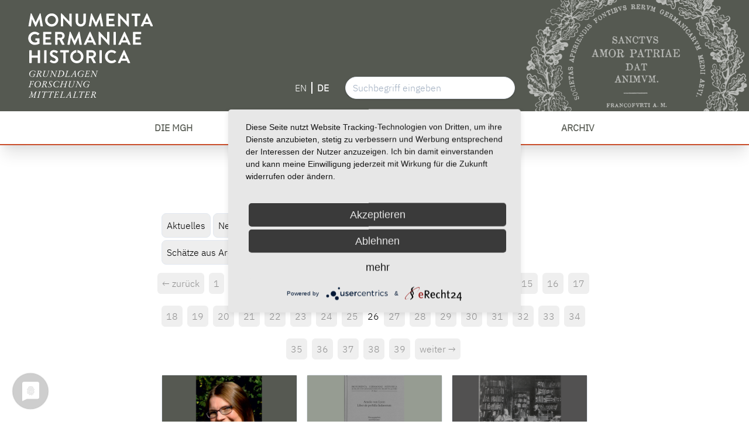

--- FILE ---
content_type: text/html; charset=UTF-8
request_url: https://mgh.de/de/blog/die-mgh-in-der-sz-wochenendausgabe-355?page=26
body_size: 9335
content:
<!DOCTYPE html>
<html lang="de">
    <head>
    <meta charset="utf-8" />
    <meta http-equiv="Content-Type" content="text/html; charset=UTF-8">
    <meta http-equiv="X-UA-Compatible" content="IE=edge,chrome=1">
    <meta name="viewport" content="width=device-width, user-scalable=no, initial-scale=1.0, maximum-scale=2.0, minimum-scale=1.0">

    <title>Blog Kategorie | mgh.de</title>

                    
        
    <meta name="copyright" content="Kuse GmbH">
    <meta name="author" content="Kuse GmbH">
    <meta name="publisher" content="Kuse GmbH">

            <link rel="shortcut icon" type="image/x-icon" href="/storage/app/media/favicon/favicon.ico">
        <link rel="icon" type="image/x-icon" href="/storage/app/media/favicon/favicon.ico">
    
    <link rel="icon" type="image/gif" href="/storage/app/resized/dbe/842/ebd/Favicon320x320_resized_dbe842ebd2cd9e515480ad8c70f63cd0ebd80d2c.gif">
    <link rel="icon" type="image/png" href="/storage/app/resized/8ef/473/7b1/Favicon320x320_resized_8ef4737b199a93351babfff3beeec56684c2070c.png">

    <link rel="apple-touch-icon" href="assets/images/_icons/apple-touch-icon.png">
    <link rel="apple-touch-icon" href="assets/images/_icons/apple-touch-icon-57x57.png" sizes="57x57">
    <link rel="apple-touch-icon" href="assets/images/_icons/apple-touch-icon-60x60.png" sizes="60x60">
    <link rel="apple-touch-icon" href="assets/images/_icons/apple-touch-icon-72x72.png" sizes="72x72">
    <link rel="apple-touch-icon" href="assets/images/_icons/apple-touch-icon-76x76.png" sizes="76x76">
    <link rel="apple-touch-icon" href="assets/images/_icons/apple-touch-icon-114x114.png" sizes="114x114">
    <link rel="apple-touch-icon" href="assets/images/_icons/apple-touch-icon-120x120.png" sizes="120x120">
    <link rel="apple-touch-icon" href="assets/images/_icons/apple-touch-icon-128x128.png" sizes="128x128">
    <link rel="apple-touch-icon" href="assets/images/_icons/apple-touch-icon-144x144.png" sizes="144x144">
    <link rel="apple-touch-icon" href="assets/images/_icons/apple-touch-icon-152x152.png" sizes="152x152">
    <link rel="apple-touch-icon" href="assets/images/_icons/apple-touch-icon-180x180.png" sizes="180x180">
    <link rel="apple-touch-icon" href="assets/images/_icons/apple-touch-icon-precomposed.png">

    <meta name="apple-mobile-web-app-title" content="mgh.de" />

    <link rel="icon" type="image/png" href="assets/images/_icons/favicon-16x16.png" sizes="16x16">
    <link rel="icon" type="image/png" href="assets/images/_icons/favicon-32x32.png" sizes="32x32">
    <link rel="icon" type="image/png" href="assets/images/_icons/favicon-96x96.png" sizes="96x96">
    <link rel="icon" type="image/png" href="assets/images/_icons/favicon-160x160.png" sizes="160x160">
    <link rel="icon" type="image/png" href="assets/images/_icons/favicon-192x192.png" sizes="192x192">
    <link rel="icon" type="image/png" href="assets/images/_icons/favicon-196x196.png" sizes="196x196">

    <meta name="msapplication-TileImage" content="assets/images/_icons/win8-tile-144x144.png">
    <meta name="msapplication-TileColor" content="#ffffff">
    <meta name="msapplication-navbutton-color" content="#ffffff">
    <meta name="msapplication-tooltip" content="mgh.de"/>
    <meta name="msapplication-square70x70logo" content="assets/images/_icons/win8-tile-70x70.png">
    <meta name="msapplication-square144x144logo" content="assets/images/_icons/win8-tile-144x144.png">
    <meta name="msapplication-square150x150logo" content="assets/images/_icons/win8-tile-150x150.png">
    <meta name="msapplication-wide310x150logo" content="assets/images/_icons/win8-tile-310x150.png">
    <meta name="msapplication-square310x310logo" content="assets/images/_icons/win8-tile-310x310.png">

    <meta name="application-name" content="mgh.de"/>
    <meta name="theme-color" content="#ffffff" />

    <link rel="preload" href="https://mgh.de/themes/mgh/assets/fonts/EB_Garamond/static/EBGaramond-Regular.woff2" as="font" type="font/woff2" crossorigin="anonymous">

                <link rel="stylesheet" href="https://mgh.de/themes/mgh/assets/css/app.css">
        <link rel="stylesheet" href="https://mgh.de/themes/mgh/assets/css/slick.css">
        <link rel="stylesheet" href="https://mgh.de/themes/mgh/assets/css/slick-theme.css">
    
            <link rel="stylesheet" href="https://mgh.de/plugins/kuse/core/assets/css/app.css">
    <style>
        .pagination > li {
            margin-bottom: 2rem;
        }
    </style>
    <script type="application/javascript" src="https://app.usercentrics.eu/latest/main.js" id="ROEEXwCBY"></script>
		<!-- Matomo -->
		<script type="text/plain" data-usercentrics="Matomo (self hosted)">
			var _paq = window._paq = window._paq || [];
			/* tracker methods like "setCustomDimension" should be called before "trackPageView" */
			_paq.push(['trackPageView']);
			_paq.push(['enableLinkTracking']);
			(function() {
				var u="https://webanalyse.ronet.info/";
				_paq.push(['setTrackerUrl', u+'piwik.php']);
				_paq.push(['setSiteId', '144']);
				var d=document, g=d.createElement('script'), s=d.getElementsByTagName('script')[0];
				g.async=true; g.src=u+'piwik.js'; s.parentNode.insertBefore(g,s);
			})();
		</script>
		<!-- End Matomo Code -->
</head>    <body id="body" class="blog-layout flex flex-col min-h-screen antialiased font-mghtext">
        <header id="header" class="mt-0 w-full z-50 top-0 shadow-xl">
    <div class="logos flex bg-mgh-gray-500 pt-2 pb-2 md:pt-5 md:pb-5 pl-2 md:pl-12 relative overflow-hidden">
        <a href="https://mgh.de/">
            <img class="h-auto logo" alt="logo" src="https://mgh.de/themes/mgh/assets/images/logo.svg" />
        </a>
        <img alt="siegel" class="siegel absolute top-0 right-0" src="https://mgh.de/themes/mgh/assets/images/siegel.png" />
        <div class="search z-10 absolute right-0 bottom-0 mb-2 md:mb-5 md:right-400 mr-2 md:mr-0">
            <div class="inner items-center flex w-64 md:w-96">
                <nav class="language mr-5 flex m-auto">
                        <a
        class="text-white p-2 inline-block text-sm md:text-base
            
        "
        href="javascript:;" data-request="onSwitchLocale" data-request-data="locale: 'en'"
    >
        EN
    </a>
            <i class="border-white border-r-2 h-5 m-auto"></i>
        <a
        class="text-white p-2 inline-block text-sm md:text-base
             font-bold
        "
        href="javascript:;" data-request="onSwitchLocale" data-request-data="locale: 'de'"
    >
        DE
    </a>
                    </nav>
                <form action="https://mgh.de/de/suchergebnisse" method="get" class="w-full">
                    <input class="w-full shadow appearance-none border rounded-full py-2 px-3 text-gray-700 leading-tight focus:outline-none focus:shadow-outline" name="q" type="text" autocomplete="off" placeholder="Suchbegriff eingeben">
                                    </form>
            </div>
        </div>
    </div>
    
<!--Nav-->
    <nav class="bg-white w-full z-10 border-b-2 border-mgh-orange-500">
        <div class="block lg:hidden">
            <button id="nav-toggle" class="flex items-center px-3 py-2 my-3 mx-3 border rounded text-grey border-grey-dark">
                <svg class="fill-current h-3 w-3" viewBox="0 0 20 20" xmlns="https://www.w3.org/2000/svg"><title>Menü</title><path d="M0 3h20v2H0V3zm0 6h20v2H0V9zm0 6h20v2H0v-2z"/></svg>
            </button>
        </div>

        <div class="container m-auto hidden absolute lg:relative w-full bg-white lg:flex lg:items-center lg:justify-center shadow-xl lg:shadow-none" id="nav-content">
            <ul class="list-reset lg:flex lg:flex-row lg:flex-wrap lg:flex-row " id="menu_nav">
                                        <li role="presentation" class="relative group py-1 md:py-0">

                                                        <a href="https://mgh.de/de/die-mgh/ueber-die-mgh/.."  class="inline-block uppercase font-semibold text-mgh-gray-500 no-underline hover:bg-mgh-orange-500 hover:text-white py-2 px-4 md:py-4 md:px-8 lg:px-10 text-md lg:text-base                    ">
                        <span class="firstlevel" >
                                                                                                                        Die MGH 
                                                    </span>
                    </a>

                                            <span class="mobiletoggle absolute right-0 mr-5 mt-2 top-0 lg:hidden">
                            <img class="w-5 open" alt="add-outline" src="https://mgh.de/themes/mgh/assets/images/add-outline.svg" />
                            <img class="w-5 close" alt="minus-outline" src="https://mgh.de/themes/mgh/assets/images/minus-outline.svg" />
                        </span>
                    
                
                                    <ul class="drop-content
                                            dropdown lg:absolute bg-white z-10 group-hover:block lg:shadow-lg
                    ">
                                                <li role="presentation" class="subgroup whitespace-no-wrap text-sm md:text-base text-gray-600 hover:text-mgh-orange-500 hover:bg-gray-100 pl-5">

                                                        <a href="https://mgh.de/de/die-mgh/ueber-die-mgh"  class="pl-1 lg:pl-6 pr-4 py-2 block seclevel                    ">
                        <span>
                                                                                                                        Über die MGH 
                                                    </span>
                    </a>

                    
                
                            </li>
                                <li role="presentation" class="subgroup whitespace-no-wrap text-sm md:text-base text-gray-600 hover:text-mgh-orange-500 hover:bg-gray-100 pl-5">

                                                        <a href="https://mgh.de/de/die-mgh/zentraldirektion"  class="pl-1 lg:pl-6 pr-4 py-2 block seclevel                    ">
                        <span>
                                                                                                                        Zentraldirektion 
                                                    </span>
                    </a>

                    
                
                                    <ul class="drop-content
                                            secdropdown lg:absolute bg-white z-10 lg:shadow-lg lg:hidden
                    ">
                                                <li role="presentation" class="subsubgroup whitespace-no-wrap text-sm md:text-base text-gray-600 hover:text-mgh-orange-500 hover:bg-gray-100 pl-2 lg:pl-5">

                                                        <a href="https://mgh.de/de/die-mgh/zentraldirektion/jahresberichte"  class="pl-1 lg:pl-6 pr-4 py-2 block seclevel                    ">
                        <span>
                                                                                                                        Jahresberichte 
                                                    </span>
                    </a>

                    
                
                            </li>
                                <li role="presentation" class="subsubgroup whitespace-no-wrap text-sm md:text-base text-gray-600 hover:text-mgh-orange-500 hover:bg-gray-100 pl-2 lg:pl-5">

                                                        <a href="https://mgh.de/de/die-mgh/zentraldirektion/korrespondierende-mitglieder-zentraldirektion"  class="pl-1 lg:pl-6 pr-4 py-2 block seclevel                    ">
                        <span>
                                                                                                                        Korrespondierende Mitglieder Zentraldirektion 
                                                    </span>
                    </a>

                    
                
                            </li>
            
                    </ul>
                            </li>
                                <li role="presentation" class="subgroup whitespace-no-wrap text-sm md:text-base text-gray-600 hover:text-mgh-orange-500 hover:bg-gray-100 pl-5">

                                                        <a href="https://mgh.de/de/die-mgh/institutsleitung"  class="pl-1 lg:pl-6 pr-4 py-2 block seclevel                    ">
                        <span>
                                                                                                                        Institutsleitung 
                                                    </span>
                    </a>

                    
                
                            </li>
                                <li role="presentation" class="subgroup whitespace-no-wrap text-sm md:text-base text-gray-600 hover:text-mgh-orange-500 hover:bg-gray-100 pl-5">

                                                        <a href="https://mgh.de/de/die-mgh/mitarbeiter-innen"  class="pl-1 lg:pl-6 pr-4 py-2 block seclevel                    ">
                        <span>
                                                                                                                        Mitarbeiter/innen 
                                                    </span>
                    </a>

                    
                
                            </li>
                                <li role="presentation" class="subgroup whitespace-no-wrap text-sm md:text-base text-gray-600 hover:text-mgh-orange-500 hover:bg-gray-100 pl-5">

                                                        <a href="https://mgh.de/de/die-mgh/editionsprojekte"  class="pl-1 lg:pl-6 pr-4 py-2 block seclevel                    ">
                        <span>
                                                                                                                        Editionsprojekte 
                                                    </span>
                    </a>

                    
                
                            </li>
                                <li role="presentation" class="subgroup whitespace-no-wrap text-sm md:text-base text-gray-600 hover:text-mgh-orange-500 hover:bg-gray-100 pl-5">

                                                        <a href="https://mgh.de/de/die-mgh/geschichte-der-mgh"  class="pl-1 lg:pl-6 pr-4 py-2 block seclevel                    ">
                        <span>
                                                                                                                        Geschichte der MGH 
                                                    </span>
                    </a>

                    
                
                            </li>
                                <li role="presentation" class="subgroup whitespace-no-wrap text-sm md:text-base text-gray-600 hover:text-mgh-orange-500 hover:bg-gray-100 pl-5">

                                                        <a href="https://mgh.de/de/die-mgh/virtuelle-ausstellung"  class="pl-1 lg:pl-6 pr-4 py-2 block seclevel                    ">
                        <span>
                                                                                                                        Virtuelle Ausstellung 
                                                    </span>
                    </a>

                    
                
                            </li>
                                <li role="presentation" class="subgroup whitespace-no-wrap text-sm md:text-base text-gray-600 hover:text-mgh-orange-500 hover:bg-gray-100 pl-5">

                                                        <a href="https://mgh.de/de/die-mgh/stiftungen"  class="pl-1 lg:pl-6 pr-4 py-2 block seclevel                    ">
                        <span>
                                                                                                                        Stiftungen 
                                                    </span>
                    </a>

                    
                
                            </li>
                                <li role="presentation" class="subgroup whitespace-no-wrap text-sm md:text-base text-gray-600 hover:text-mgh-orange-500 hover:bg-gray-100 pl-5">

                                                        <a href="https://mgh.de/de/die-mgh/stipendien"  class="pl-1 lg:pl-6 pr-4 py-2 block seclevel                    ">
                        <span>
                                                                                                                        Stipendien 
                                                    </span>
                    </a>

                    
                
                            </li>
                                <li role="presentation" class="subgroup whitespace-no-wrap text-sm md:text-base text-gray-600 hover:text-mgh-orange-500 hover:bg-gray-100 pl-5">

                                                        <a href="https://mgh.de/de/die-mgh/foerderverein"  class="pl-1 lg:pl-6 pr-4 py-2 block seclevel                    ">
                        <span>
                                                                                                                        Förderverein 
                                                    </span>
                    </a>

                    
                
                            </li>
                                <li role="presentation" class="subgroup whitespace-no-wrap text-sm md:text-base text-gray-600 hover:text-mgh-orange-500 hover:bg-gray-100 pl-5">

                                                        <a href="https://mgh.de/de/die-mgh/freiherr-vom-stein-medaille"  class="pl-1 lg:pl-6 pr-4 py-2 block seclevel                    ">
                        <span>
                                                                                                                        Freiherr vom Stein-Medaille 
                                                    </span>
                    </a>

                    
                
                            </li>
                                <li role="presentation" class="subgroup whitespace-no-wrap text-sm md:text-base text-gray-600 hover:text-mgh-orange-500 hover:bg-gray-100 pl-5">

                                                        <a href="https://mgh.de/de/die-mgh/pressespiegel"  class="pl-1 lg:pl-6 pr-4 py-2 block seclevel                    ">
                        <span>
                                                                                                                        Pressespiegel 
                                                    </span>
                    </a>

                    
                
                            </li>
                                <li role="presentation" class="subgroup whitespace-no-wrap text-sm md:text-base text-gray-600 hover:text-mgh-orange-500 hover:bg-gray-100 pl-5">

                                                        <a href="https://mgh.de/de/die-mgh/kontakt"  class="pl-1 lg:pl-6 pr-4 py-2 block seclevel                    ">
                        <span>
                                                                                                                        Kontakt 
                                                    </span>
                    </a>

                    
                
                            </li>
            
                    </ul>
                            </li>
                                <li role="presentation" class="relative group py-1 md:py-0">

                                                        <a href="https://mgh.de/de/publikationen/neuerscheinungen/.."  class="inline-block uppercase font-semibold text-mgh-gray-500 no-underline hover:bg-mgh-orange-500 hover:text-white py-2 px-4 md:py-4 md:px-8 lg:px-10 text-md lg:text-base                    ">
                        <span class="firstlevel" >
                                                                                                                        Publikationen 
                                                    </span>
                    </a>

                                            <span class="mobiletoggle absolute right-0 mr-5 mt-2 top-0 lg:hidden">
                            <img class="w-5 open" alt="add-outline" src="https://mgh.de/themes/mgh/assets/images/add-outline.svg" />
                            <img class="w-5 close" alt="minus-outline" src="https://mgh.de/themes/mgh/assets/images/minus-outline.svg" />
                        </span>
                    
                
                                    <ul class="drop-content
                                            dropdown lg:absolute bg-white z-10 group-hover:block lg:shadow-lg
                    ">
                                                <li role="presentation" class="subgroup whitespace-no-wrap text-sm md:text-base text-gray-600 hover:text-mgh-orange-500 hover:bg-gray-100 pl-5">

                                                        <a href="https://mgh.de/de/publikationen/neuerscheinungen"  class="pl-1 lg:pl-6 pr-4 py-2 block seclevel                    ">
                        <span>
                                                                                                                        Neuerscheinungen 
                                                    </span>
                    </a>

                    
                
                            </li>
                                <li role="presentation" class="subgroup whitespace-no-wrap text-sm md:text-base text-gray-600 hover:text-mgh-orange-500 hover:bg-gray-100 pl-5">

                                                        <a href="https://mgh.de/de/publikationen/reihen-der-mgh"  class="pl-1 lg:pl-6 pr-4 py-2 block seclevel                    ">
                        <span>
                                                                                                                        Reihen der MGH 
                                                    </span>
                    </a>

                    
                
                            </li>
                                <li role="presentation" class="subgroup whitespace-no-wrap text-sm md:text-base text-gray-600 hover:text-mgh-orange-500 hover:bg-gray-100 pl-5">

                                                        <a href="https://mgh.de/de/publikationen/deutsches-archiv"  class="pl-1 lg:pl-6 pr-4 py-2 block seclevel                    ">
                        <span>
                                                                                                                        Deutsches Archiv 
                                                    </span>
                    </a>

                    
                
                            </li>
            
                    </ul>
                            </li>
                                <li role="presentation" class="relative group py-1 md:py-0">

                                                        <a href="https://mgh.de/de/mgh-digital/dmgh/.."  class="inline-block uppercase font-semibold text-mgh-gray-500 no-underline hover:bg-mgh-orange-500 hover:text-white py-2 px-4 md:py-4 md:px-8 lg:px-10 text-md lg:text-base                    ">
                        <span class="firstlevel" >
                                                                                                                        MGH digital 
                                                    </span>
                    </a>

                                            <span class="mobiletoggle absolute right-0 mr-5 mt-2 top-0 lg:hidden">
                            <img class="w-5 open" alt="add-outline" src="https://mgh.de/themes/mgh/assets/images/add-outline.svg" />
                            <img class="w-5 close" alt="minus-outline" src="https://mgh.de/themes/mgh/assets/images/minus-outline.svg" />
                        </span>
                    
                
                                    <ul class="drop-content
                                            dropdown lg:absolute bg-white z-10 group-hover:block lg:shadow-lg
                    ">
                                                <li role="presentation" class="subgroup whitespace-no-wrap text-sm md:text-base text-gray-600 hover:text-mgh-orange-500 hover:bg-gray-100 pl-5">

                                                        <a href="https://mgh.de/de/mgh-digital/dmgh"  class="pl-1 lg:pl-6 pr-4 py-2 block seclevel                    ">
                        <span>
                                                                                                                        dMGH 
                                                    </span>
                    </a>

                    
                
                                    <ul class="drop-content
                                            secdropdown lg:absolute bg-white z-10 lg:shadow-lg lg:hidden
                    ">
                                                <li role="presentation" class="subsubgroup whitespace-no-wrap text-sm md:text-base text-gray-600 hover:text-mgh-orange-500 hover:bg-gray-100 pl-2 lg:pl-5">

                                                        <a href="https://mgh.de/de/mgh-digital/dmgh/verlinkung-dmgh"  class="pl-1 lg:pl-6 pr-4 py-2 block seclevel                    ">
                        <span>
                                                                                                                        Verlinkung dMGH 
                                                    </span>
                    </a>

                    
                
                            </li>
                                <li role="presentation" class="subsubgroup whitespace-no-wrap text-sm md:text-base text-gray-600 hover:text-mgh-orange-500 hover:bg-gray-100 pl-2 lg:pl-5">

                                                        <a href="https://mgh.de/de/mgh-digital/dmgh/api-und-rest-schnittstelle"  class="pl-1 lg:pl-6 pr-4 py-2 block seclevel                    ">
                        <span>
                                                                                                                        API und REST-Schnittstelle 
                                                    </span>
                    </a>

                    
                
                            </li>
                                <li role="presentation" class="subsubgroup whitespace-no-wrap text-sm md:text-base text-gray-600 hover:text-mgh-orange-500 hover:bg-gray-100 pl-2 lg:pl-5">

                                                        <a href="https://mgh.de/de/mgh-digital/dmgh/url-liste-dmgh"  class="pl-1 lg:pl-6 pr-4 py-2 block seclevel                    ">
                        <span>
                                                                                                                        URL-Liste dMGH 
                                                    </span>
                    </a>

                    
                
                            </li>
            
                    </ul>
                            </li>
                                <li role="presentation" class="subgroup whitespace-no-wrap text-sm md:text-base text-gray-600 hover:text-mgh-orange-500 hover:bg-gray-100 pl-5">

                                                        <a href="https://mgh.de/de/mgh-digital/openmgh"  class="pl-1 lg:pl-6 pr-4 py-2 block seclevel                    ">
                        <span>
                                                                                                                        openMGH 
                                                    </span>
                    </a>

                    
                
                            </li>
                                <li role="presentation" class="subgroup whitespace-no-wrap text-sm md:text-base text-gray-600 hover:text-mgh-orange-500 hover:bg-gray-100 pl-5">

                                                        <a href="https://mgh.de/de/mgh-digital/digitale-angebote-zu-mgh-abteilungen"  class="pl-1 lg:pl-6 pr-4 py-2 block seclevel                    ">
                        <span>
                                                                                                                        Angebote zu MGH-Abteilungen 
                                                    </span>
                    </a>

                    
                
                            </li>
                                <li role="presentation" class="subgroup whitespace-no-wrap text-sm md:text-base text-gray-600 hover:text-mgh-orange-500 hover:bg-gray-100 pl-5">

                                                        <a href="https://mgh.de/de/mgh-digital/weitere-digitale-hilfsmittel"  class="pl-1 lg:pl-6 pr-4 py-2 block seclevel                    ">
                        <span>
                                                                                                                        weitere digitale Hilfsmittel 
                                                    </span>
                    </a>

                    
                
                            </li>
                                <li role="presentation" class="subgroup whitespace-no-wrap text-sm md:text-base text-gray-600 hover:text-mgh-orange-500 hover:bg-gray-100 pl-5">

                                                        <a href="https://mgh.de/de/mgh-digital/datenbanken_institutsgeschichte"  class="pl-1 lg:pl-6 pr-4 py-2 block seclevel                    ">
                        <span>
                                                                                                                        Datenbanken zur Institutsgeschichte 
                                                    </span>
                    </a>

                    
                
                            </li>
            
                    </ul>
                            </li>
                                <li role="presentation" class="relative group py-1 md:py-0">

                                                        <a href="https://mgh.de/de/bibliothek/literatursuche/.."  class="inline-block uppercase font-semibold text-mgh-gray-500 no-underline hover:bg-mgh-orange-500 hover:text-white py-2 px-4 md:py-4 md:px-8 lg:px-10 text-md lg:text-base                    ">
                        <span class="firstlevel" >
                                                                                                                        Bibliothek 
                                                    </span>
                    </a>

                                            <span class="mobiletoggle absolute right-0 mr-5 mt-2 top-0 lg:hidden">
                            <img class="w-5 open" alt="add-outline" src="https://mgh.de/themes/mgh/assets/images/add-outline.svg" />
                            <img class="w-5 close" alt="minus-outline" src="https://mgh.de/themes/mgh/assets/images/minus-outline.svg" />
                        </span>
                    
                
                                    <ul class="drop-content
                                            dropdown lg:absolute bg-white z-10 group-hover:block lg:shadow-lg
                    ">
                                                <li role="presentation" class="subgroup whitespace-no-wrap text-sm md:text-base text-gray-600 hover:text-mgh-orange-500 hover:bg-gray-100 pl-5">

                                                        <a href="https://mgh.de/de/bibliothek/literatursuche"  class="pl-1 lg:pl-6 pr-4 py-2 block seclevel                    ">
                        <span>
                                                                                                                        Literatursuche 
                                                    </span>
                    </a>

                    
                
                                    <ul class="drop-content
                                            secdropdown lg:absolute bg-white z-10 lg:shadow-lg lg:hidden
                    ">
                                                <li role="presentation" class="subsubgroup whitespace-no-wrap text-sm md:text-base text-gray-600 hover:text-mgh-orange-500 hover:bg-gray-100 pl-2 lg:pl-5">

                                                        <a href="https://mgh.de/de/bibliothek/literatursuche/mgh-opac"  class="pl-1 lg:pl-6 pr-4 py-2 block seclevel                    ">
                        <span>
                                                                                                                        MGH-OPAC 
                                                    </span>
                    </a>

                    
                
                            </li>
                                <li role="presentation" class="subsubgroup whitespace-no-wrap text-sm md:text-base text-gray-600 hover:text-mgh-orange-500 hover:bg-gray-100 pl-2 lg:pl-5">

                                                        <a href="https://mgh.de/de/bibliothek/literatursuche/mikrofilmsammlung"  class="pl-1 lg:pl-6 pr-4 py-2 block seclevel                    ">
                        <span>
                                                                                                                        Mikrofilmsammlung 
                                                    </span>
                    </a>

                    
                
                            </li>
                                <li role="presentation" class="subsubgroup whitespace-no-wrap text-sm md:text-base text-gray-600 hover:text-mgh-orange-500 hover:bg-gray-100 pl-2 lg:pl-5">

                                                        <a href="https://mgh.de/de/bibliothek/literatursuche/publikationsserver"  class="pl-1 lg:pl-6 pr-4 py-2 block seclevel                    ">
                        <span>
                                                                                                                        Publikationsserver 
                                                    </span>
                    </a>

                    
                
                            </li>
            
                    </ul>
                            </li>
                                <li role="presentation" class="subgroup whitespace-no-wrap text-sm md:text-base text-gray-600 hover:text-mgh-orange-500 hover:bg-gray-100 pl-5">

                                                        <a href="https://mgh.de/de/bibliothek/benutzung-und-service"  class="pl-1 lg:pl-6 pr-4 py-2 block seclevel                    ">
                        <span>
                                                                                                                        Benutzung und Service 
                                                    </span>
                    </a>

                    
                
                                    <ul class="drop-content
                                            secdropdown lg:absolute bg-white z-10 lg:shadow-lg lg:hidden
                    ">
                                                <li role="presentation" class="subsubgroup whitespace-no-wrap text-sm md:text-base text-gray-600 hover:text-mgh-orange-500 hover:bg-gray-100 pl-2 lg:pl-5">

                                                        <a href="https://mgh.de/de/bibliothek/benutzung-und-service/registrierung"  class="pl-1 lg:pl-6 pr-4 py-2 block seclevel                    ">
                        <span>
                                                                                                                        Registrierung 
                                                    </span>
                    </a>

                    
                
                            </li>
                                <li role="presentation" class="subsubgroup whitespace-no-wrap text-sm md:text-base text-gray-600 hover:text-mgh-orange-500 hover:bg-gray-100 pl-2 lg:pl-5">

                                                        <a href="https://mgh.de/de/bibliothek/benutzung-und-service/benutzungsordnung"  class="pl-1 lg:pl-6 pr-4 py-2 block seclevel                    ">
                        <span>
                                                                                                                        Benutzungsordnung 
                                                    </span>
                    </a>

                    
                
                            </li>
                                <li role="presentation" class="subsubgroup whitespace-no-wrap text-sm md:text-base text-gray-600 hover:text-mgh-orange-500 hover:bg-gray-100 pl-2 lg:pl-5">

                                                        <a href="https://mgh.de/de/bibliothek/benutzung-und-service/dokumentlieferdienst"  class="pl-1 lg:pl-6 pr-4 py-2 block seclevel                    ">
                        <span>
                                                                                                                        Dokumentlieferdienst 
                                                    </span>
                    </a>

                    
                
                            </li>
                                <li role="presentation" class="subsubgroup whitespace-no-wrap text-sm md:text-base text-gray-600 hover:text-mgh-orange-500 hover:bg-gray-100 pl-2 lg:pl-5">

                                                        <a href="https://mgh.de/de/bibliothek/benutzung-und-service/erwerbungsvorschlaege"  class="pl-1 lg:pl-6 pr-4 py-2 block seclevel                    ">
                        <span>
                                                                                                                        Erwerbungsvorschläge 
                                                    </span>
                    </a>

                    
                
                            </li>
                                <li role="presentation" class="subsubgroup whitespace-no-wrap text-sm md:text-base text-gray-600 hover:text-mgh-orange-500 hover:bg-gray-100 pl-2 lg:pl-5">

                                                        <a href="https://mgh.de/de/bibliothek/benutzung-und-service/internetzugang"  class="pl-1 lg:pl-6 pr-4 py-2 block seclevel                    ">
                        <span>
                                                                                                                        Internetzugang 
                                                    </span>
                    </a>

                    
                
                            </li>
                                <li role="presentation" class="subsubgroup whitespace-no-wrap text-sm md:text-base text-gray-600 hover:text-mgh-orange-500 hover:bg-gray-100 pl-2 lg:pl-5">

                                                        <a href="https://mgh.de/de/bibliothek/benutzung-und-service/kopieren-scannen-mikroformen"  class="pl-1 lg:pl-6 pr-4 py-2 block seclevel                    ">
                        <span>
                                                                                                                        Kopieren / Scannen / Mikroformen 
                                                    </span>
                    </a>

                    
                
                            </li>
            
                    </ul>
                            </li>
                                <li role="presentation" class="subgroup whitespace-no-wrap text-sm md:text-base text-gray-600 hover:text-mgh-orange-500 hover:bg-gray-100 pl-5">

                                                        <a href="https://mgh.de/de/bibliothek/digitale-angebote"  class="pl-1 lg:pl-6 pr-4 py-2 block seclevel                    ">
                        <span>
                                                                                                                        Digitale Angebote 
                                                    </span>
                    </a>

                    
                
                                    <ul class="drop-content
                                            secdropdown lg:absolute bg-white z-10 lg:shadow-lg lg:hidden
                    ">
                                                <li role="presentation" class="subsubgroup whitespace-no-wrap text-sm md:text-base text-gray-600 hover:text-mgh-orange-500 hover:bg-gray-100 pl-2 lg:pl-5">

                                                        <a href="https://mgh.de/de/bibliothek/digitale-angebote/bibliographische-suche"  class="pl-1 lg:pl-6 pr-4 py-2 block seclevel                    ">
                        <span>
                                                                                                                        Bibliographische Suche 
                                                    </span>
                    </a>

                    
                
                            </li>
                                <li role="presentation" class="subsubgroup whitespace-no-wrap text-sm md:text-base text-gray-600 hover:text-mgh-orange-500 hover:bg-gray-100 pl-2 lg:pl-5">

                                                        <a href="https://mgh.de/de/bibliothek/digitale-angebote/internetressourcen"  class="pl-1 lg:pl-6 pr-4 py-2 block seclevel                    ">
                        <span>
                                                                                                                        Internetressourcen 
                                                    </span>
                    </a>

                    
                
                            </li>
                                <li role="presentation" class="subsubgroup whitespace-no-wrap text-sm md:text-base text-gray-600 hover:text-mgh-orange-500 hover:bg-gray-100 pl-2 lg:pl-5">

                                                        <a href="https://mgh.de/de/bibliothek/digitale-angebote/nachschlagewerke"  class="pl-1 lg:pl-6 pr-4 py-2 block seclevel                    ">
                        <span>
                                                                                                                        Nachschlagewerke 
                                                    </span>
                    </a>

                    
                
                            </li>
                                <li role="presentation" class="subsubgroup whitespace-no-wrap text-sm md:text-base text-gray-600 hover:text-mgh-orange-500 hover:bg-gray-100 pl-2 lg:pl-5">

                                                        <a href="https://mgh.de/de/bibliothek/digitale-angebote/nationallizenzen"  class="pl-1 lg:pl-6 pr-4 py-2 block seclevel                    ">
                        <span>
                                                                                                                        Nationallizenzen 
                                                    </span>
                    </a>

                    
                
                            </li>
                                <li role="presentation" class="subsubgroup whitespace-no-wrap text-sm md:text-base text-gray-600 hover:text-mgh-orange-500 hover:bg-gray-100 pl-2 lg:pl-5">

                                                        <a href="https://mgh.de/de/bibliothek/digitale-angebote/quellensammlungen"  class="pl-1 lg:pl-6 pr-4 py-2 block seclevel                    ">
                        <span>
                                                                                                                        Quellensammlungen 
                                                    </span>
                    </a>

                    
                
                            </li>
                                <li role="presentation" class="subsubgroup whitespace-no-wrap text-sm md:text-base text-gray-600 hover:text-mgh-orange-500 hover:bg-gray-100 pl-2 lg:pl-5">

                                                        <a href="https://mgh.de/de/bibliothek/digitale-angebote/zeitschriften-digital"  class="pl-1 lg:pl-6 pr-4 py-2 block seclevel                    ">
                        <span>
                                                                                                                        Zeitschriften digital 
                                                    </span>
                    </a>

                    
                
                            </li>
                                <li role="presentation" class="subsubgroup whitespace-no-wrap text-sm md:text-base text-gray-600 hover:text-mgh-orange-500 hover:bg-gray-100 pl-2 lg:pl-5">

                                                        <a href="https://mgh.de/de/bibliothek/digitale-angebote/zur-handschriftenkatalogisierung"  class="pl-1 lg:pl-6 pr-4 py-2 block seclevel                    ">
                        <span>
                                                                                                                        Zur Handschriftenkatalogisierung 
                                                    </span>
                    </a>

                    
                
                            </li>
            
                    </ul>
                            </li>
                                <li role="presentation" class="subgroup whitespace-no-wrap text-sm md:text-base text-gray-600 hover:text-mgh-orange-500 hover:bg-gray-100 pl-5">

                                                        <a href="https://mgh.de/de/bibliothek/ueber-die-mgh-bibliothek"  class="pl-1 lg:pl-6 pr-4 py-2 block seclevel                    ">
                        <span>
                                                                                                                        Über die MGH-Bibliothek 
                                                    </span>
                    </a>

                    
                
                                    <ul class="drop-content
                                            secdropdown lg:absolute bg-white z-10 lg:shadow-lg lg:hidden
                    ">
                                                <li role="presentation" class="subsubgroup whitespace-no-wrap text-sm md:text-base text-gray-600 hover:text-mgh-orange-500 hover:bg-gray-100 pl-2 lg:pl-5">

                                                        <a href="https://mgh.de/de/bibliothek/ueber-die-mgh-bibliothek/bibliothek-bernhard-bischoff"  class="pl-1 lg:pl-6 pr-4 py-2 block seclevel                    ">
                        <span>
                                                                                                                        Bibliothek Bernhard Bischoff 
                                                    </span>
                    </a>

                    
                
                            </li>
                                <li role="presentation" class="subsubgroup whitespace-no-wrap text-sm md:text-base text-gray-600 hover:text-mgh-orange-500 hover:bg-gray-100 pl-2 lg:pl-5">

                                                        <a href="https://mgh.de/de/bibliothek/ueber-die-mgh-bibliothek/kartause-buxheim"  class="pl-1 lg:pl-6 pr-4 py-2 block seclevel                    ">
                        <span>
                                                                                                                        Kartause Buxheim 
                                                    </span>
                    </a>

                    
                
                            </li>
                                <li role="presentation" class="subsubgroup whitespace-no-wrap text-sm md:text-base text-gray-600 hover:text-mgh-orange-500 hover:bg-gray-100 pl-2 lg:pl-5">

                                                        <a href="https://mgh.de/de/bibliothek/ueber-die-mgh-bibliothek/f-f-hofbibliothek-donaueschingen"  class="pl-1 lg:pl-6 pr-4 py-2 block seclevel                    ">
                        <span>
                                                                                                                        F. F. Hofbibliothek Donaueschingen 
                                                    </span>
                    </a>

                    
                
                            </li>
                                <li role="presentation" class="subsubgroup whitespace-no-wrap text-sm md:text-base text-gray-600 hover:text-mgh-orange-500 hover:bg-gray-100 pl-2 lg:pl-5">

                                                        <a href="https://mgh.de/de/bibliothek/ueber-die-mgh-bibliothek/seminarbibliothek-der-redemptoristen-hennef-geistingen"  class="pl-1 lg:pl-6 pr-4 py-2 block seclevel                    ">
                        <span>
                                                                                                                        Seminarbibliothek der Redemptoristen in Hennef-Geistingen 
                                                    </span>
                    </a>

                    
                
                            </li>
                                <li role="presentation" class="subsubgroup whitespace-no-wrap text-sm md:text-base text-gray-600 hover:text-mgh-orange-500 hover:bg-gray-100 pl-2 lg:pl-5">

                                                        <a href="https://mgh.de/de/bibliothek/ueber-die-mgh-bibliothek/mergentheimer-deutschordensbibliothek"  class="pl-1 lg:pl-6 pr-4 py-2 block seclevel                    ">
                        <span>
                                                                                                                        Mergentheimer Deutschordensbibliothek 
                                                    </span>
                    </a>

                    
                
                            </li>
                                <li role="presentation" class="subsubgroup whitespace-no-wrap text-sm md:text-base text-gray-600 hover:text-mgh-orange-500 hover:bg-gray-100 pl-2 lg:pl-5">

                                                        <a href="https://mgh.de/de/bibliothek/ueber-die-mgh-bibliothek/schlossbibliothek-koenigsberg"  class="pl-1 lg:pl-6 pr-4 py-2 block seclevel                    ">
                        <span>
                                                                                                                        Schlossbibliothek Königsberg 
                                                    </span>
                    </a>

                    
                
                            </li>
                                <li role="presentation" class="subsubgroup whitespace-no-wrap text-sm md:text-base text-gray-600 hover:text-mgh-orange-500 hover:bg-gray-100 pl-2 lg:pl-5">

                                                        <a href="https://mgh.de/de/bibliothek/ueber-die-mgh-bibliothek/hofbibliothek-stuttgart"  class="pl-1 lg:pl-6 pr-4 py-2 block seclevel                    ">
                        <span>
                                                                                                                        Hofbibliothek Stuttgart 
                                                    </span>
                    </a>

                    
                
                            </li>
                                <li role="presentation" class="subsubgroup whitespace-no-wrap text-sm md:text-base text-gray-600 hover:text-mgh-orange-500 hover:bg-gray-100 pl-2 lg:pl-5">

                                                        <a href="https://mgh.de/de/bibliothek/ueber-die-mgh-bibliothek/preussisches-historisches-institut-rom"  class="pl-1 lg:pl-6 pr-4 py-2 block seclevel                    ">
                        <span>
                                                                                                                        Preußisches Historisches Institut Rom 
                                                    </span>
                    </a>

                    
                
                            </li>
            
                    </ul>
                            </li>
            
                    </ul>
                            </li>
                                <li role="presentation" class="relative group py-1 md:py-0">

                                                        <a href="https://mgh.de/de/archiv/findbuch/.."  class="inline-block uppercase font-semibold text-mgh-gray-500 no-underline hover:bg-mgh-orange-500 hover:text-white py-2 px-4 md:py-4 md:px-8 lg:px-10 text-md lg:text-base                    ">
                        <span class="firstlevel" >
                                                                                                                        Archiv 
                                                    </span>
                    </a>

                                            <span class="mobiletoggle absolute right-0 mr-5 mt-2 top-0 lg:hidden">
                            <img class="w-5 open" alt="add-outline" src="https://mgh.de/themes/mgh/assets/images/add-outline.svg" />
                            <img class="w-5 close" alt="minus-outline" src="https://mgh.de/themes/mgh/assets/images/minus-outline.svg" />
                        </span>
                    
                
                                    <ul class="drop-content
                                            dropdown lg:absolute bg-white z-10 group-hover:block lg:shadow-lg
                    ">
                                                <li role="presentation" class="subgroup whitespace-no-wrap text-sm md:text-base text-gray-600 hover:text-mgh-orange-500 hover:bg-gray-100 pl-5">

                                                        <a href="https://mgh.de/de/archiv/findbuch"  class="pl-1 lg:pl-6 pr-4 py-2 block seclevel                    ">
                        <span>
                                                                                                                        Findbuch 
                                                    </span>
                    </a>

                    
                
                            </li>
                                <li role="presentation" class="subgroup whitespace-no-wrap text-sm md:text-base text-gray-600 hover:text-mgh-orange-500 hover:bg-gray-100 pl-5">

                                                        <a href="https://mgh.de/de/archiv/personenregister"  class="pl-1 lg:pl-6 pr-4 py-2 block seclevel                    ">
                        <span>
                                                                                                                        Personenregister 
                                                    </span>
                    </a>

                    
                
                            </li>
                                <li role="presentation" class="subgroup whitespace-no-wrap text-sm md:text-base text-gray-600 hover:text-mgh-orange-500 hover:bg-gray-100 pl-5">

                                                        <a href="https://mgh.de/de/archiv/papstregister"  class="pl-1 lg:pl-6 pr-4 py-2 block seclevel                    ">
                        <span>
                                                                                                                        Papstregister 
                                                    </span>
                    </a>

                    
                
                            </li>
                                <li role="presentation" class="subgroup whitespace-no-wrap text-sm md:text-base text-gray-600 hover:text-mgh-orange-500 hover:bg-gray-100 pl-5">

                                                        <a href="https://mgh.de/de/archiv/siegelsammlung"  class="pl-1 lg:pl-6 pr-4 py-2 block seclevel                    ">
                        <span>
                                                                                                                        Siegelsammlung 
                                                    </span>
                    </a>

                    
                
                            </li>
                                <li role="presentation" class="subgroup whitespace-no-wrap text-sm md:text-base text-gray-600 hover:text-mgh-orange-500 hover:bg-gray-100 pl-5">

                                                        <a href="https://mgh.de/de/archiv/digitalisierte-archivalien"  class="pl-1 lg:pl-6 pr-4 py-2 block seclevel                    ">
                        <span>
                                                                                                                        digitalisierte Archivalien 
                                                    </span>
                    </a>

                    
                
                            </li>
                                <li role="presentation" class="subgroup whitespace-no-wrap text-sm md:text-base text-gray-600 hover:text-mgh-orange-500 hover:bg-gray-100 pl-5">

                                                        <a href="https://mgh.de/de/archiv/bestaende"  class="pl-1 lg:pl-6 pr-4 py-2 block seclevel                    ">
                        <span>
                                                                                                                        Bestände 
                                                    </span>
                    </a>

                    
                
                            </li>
                                <li role="presentation" class="subgroup whitespace-no-wrap text-sm md:text-base text-gray-600 hover:text-mgh-orange-500 hover:bg-gray-100 pl-5">

                                                        <a href="https://mgh.de/de/archiv/dokumentlieferung"  class="pl-1 lg:pl-6 pr-4 py-2 block seclevel                    ">
                        <span>
                                                                                                                        Dokumentlieferung 
                                                    </span>
                    </a>

                    
                
                            </li>
            
                    </ul>
                            </li>
            
            </ul>
        </div>
    </nav>
</header>        <main class="flex-grow h-full fr-view">
            <div class="flex flex-wrap overflow-hidden">
  <div class="overflow-hidden sm:w-0 xl:w-1/5"></div>
  <div class="w-full lg:w-3/5 px-3 overflow-hidden">

        <h1 class="text-center font-mgh italic text-mgh-gray-500 pt-12">MGH Blog</h1>

                <ul class="blog category-list mb-5 px-2">
        			    			    <li class="block lg:inline-block  ">
			        <a class="stretched-link text-center block lg:inline-block border-2 p-2 mt-1 border rounded-lg bg-mgh-gray-100 hover:bg-mgh-gray-200" href="https://mgh.de/de/blog/aktuelles">Aktuelles</a> 
			        
			        			            <span class="badge hidden">247</span>
			        
			        			    </li>
						    			    <li class="block lg:inline-block  ">
			        <a class="stretched-link text-center block lg:inline-block border-2 p-2 mt-1 border rounded-lg bg-mgh-gray-100 hover:bg-mgh-gray-200" href="https://mgh.de/de/blog/neuerscheinungen">Neuerscheinungen</a> 
			        
			        			            <span class="badge hidden">156</span>
			        
			        			    </li>
						    			    <li class="block lg:inline-block  ">
			        <a class="stretched-link text-center block lg:inline-block border-2 p-2 mt-1 border rounded-lg bg-mgh-gray-100 hover:bg-mgh-gray-200" href="https://mgh.de/de/blog/veranstaltungen">Veranstaltungen</a> 
			        
			        			            <span class="badge hidden">80</span>
			        
			        			    </li>
						    			    <li class="block lg:inline-block  ">
			        <a class="stretched-link text-center block lg:inline-block border-2 p-2 mt-1 border rounded-lg bg-mgh-gray-100 hover:bg-mgh-gray-200" href="https://mgh.de/de/blog/pressespiegel">Pressespiegel</a> 
			        
			        			            <span class="badge hidden">22</span>
			        
			        			    </li>
						    			    <li class="block lg:inline-block  ">
			        <a class="stretched-link text-center block lg:inline-block border-2 p-2 mt-1 border rounded-lg bg-mgh-gray-100 hover:bg-mgh-gray-200" href="https://mgh.de/de/blog/schaetze-aus-archiv-und-bibliothek">Schätze aus Archiv und Bibliothek</a> 
			        
			        			            <span class="badge hidden">21</span>
			        
			        			    </li>
			    </ul>
                <ul class="pagination">
                    <li>
                <a href="https://mgh.de/de/blog/die-mgh-in-der-sz-wochenendausgabe-355?page=25">
                    &larr; zurück
                </a>
            </li>
                            <li class="">
                                    <a href="https://mgh.de/de/blog/die-mgh-in-der-sz-wochenendausgabe-355?page=1">
                                    1
                                    </a>
                            </li>
                    <li class="">
                                    <a href="https://mgh.de/de/blog/die-mgh-in-der-sz-wochenendausgabe-355?page=2">
                                    2
                                    </a>
                            </li>
                    <li class="">
                                    <a href="https://mgh.de/de/blog/die-mgh-in-der-sz-wochenendausgabe-355?page=3">
                                    3
                                    </a>
                            </li>
                    <li class="">
                                    <a href="https://mgh.de/de/blog/die-mgh-in-der-sz-wochenendausgabe-355?page=4">
                                    4
                                    </a>
                            </li>
                    <li class="">
                                    <a href="https://mgh.de/de/blog/die-mgh-in-der-sz-wochenendausgabe-355?page=5">
                                    5
                                    </a>
                            </li>
                    <li class="">
                                    <a href="https://mgh.de/de/blog/die-mgh-in-der-sz-wochenendausgabe-355?page=6">
                                    6
                                    </a>
                            </li>
                    <li class="">
                                    <a href="https://mgh.de/de/blog/die-mgh-in-der-sz-wochenendausgabe-355?page=7">
                                    7
                                    </a>
                            </li>
                    <li class="">
                                    <a href="https://mgh.de/de/blog/die-mgh-in-der-sz-wochenendausgabe-355?page=8">
                                    8
                                    </a>
                            </li>
                    <li class="">
                                    <a href="https://mgh.de/de/blog/die-mgh-in-der-sz-wochenendausgabe-355?page=9">
                                    9
                                    </a>
                            </li>
                    <li class="">
                                    <a href="https://mgh.de/de/blog/die-mgh-in-der-sz-wochenendausgabe-355?page=10">
                                    10
                                    </a>
                            </li>
                    <li class="">
                                    <a href="https://mgh.de/de/blog/die-mgh-in-der-sz-wochenendausgabe-355?page=11">
                                    11
                                    </a>
                            </li>
                    <li class="">
                                    <a href="https://mgh.de/de/blog/die-mgh-in-der-sz-wochenendausgabe-355?page=12">
                                    12
                                    </a>
                            </li>
                    <li class="">
                                    <a href="https://mgh.de/de/blog/die-mgh-in-der-sz-wochenendausgabe-355?page=13">
                                    13
                                    </a>
                            </li>
                    <li class="">
                                    <a href="https://mgh.de/de/blog/die-mgh-in-der-sz-wochenendausgabe-355?page=14">
                                    14
                                    </a>
                            </li>
                    <li class="">
                                    <a href="https://mgh.de/de/blog/die-mgh-in-der-sz-wochenendausgabe-355?page=15">
                                    15
                                    </a>
                            </li>
                    <li class="">
                                    <a href="https://mgh.de/de/blog/die-mgh-in-der-sz-wochenendausgabe-355?page=16">
                                    16
                                    </a>
                            </li>
                    <li class="">
                                    <a href="https://mgh.de/de/blog/die-mgh-in-der-sz-wochenendausgabe-355?page=17">
                                    17
                                    </a>
                            </li>
                    <li class="">
                                    <a href="https://mgh.de/de/blog/die-mgh-in-der-sz-wochenendausgabe-355?page=18">
                                    18
                                    </a>
                            </li>
                    <li class="">
                                    <a href="https://mgh.de/de/blog/die-mgh-in-der-sz-wochenendausgabe-355?page=19">
                                    19
                                    </a>
                            </li>
                    <li class="">
                                    <a href="https://mgh.de/de/blog/die-mgh-in-der-sz-wochenendausgabe-355?page=20">
                                    20
                                    </a>
                            </li>
                    <li class="">
                                    <a href="https://mgh.de/de/blog/die-mgh-in-der-sz-wochenendausgabe-355?page=21">
                                    21
                                    </a>
                            </li>
                    <li class="">
                                    <a href="https://mgh.de/de/blog/die-mgh-in-der-sz-wochenendausgabe-355?page=22">
                                    22
                                    </a>
                            </li>
                    <li class="">
                                    <a href="https://mgh.de/de/blog/die-mgh-in-der-sz-wochenendausgabe-355?page=23">
                                    23
                                    </a>
                            </li>
                    <li class="">
                                    <a href="https://mgh.de/de/blog/die-mgh-in-der-sz-wochenendausgabe-355?page=24">
                                    24
                                    </a>
                            </li>
                    <li class="">
                                    <a href="https://mgh.de/de/blog/die-mgh-in-der-sz-wochenendausgabe-355?page=25">
                                    25
                                    </a>
                            </li>
                    <li class="active">
                                    26
                            </li>
                    <li class="">
                                    <a href="https://mgh.de/de/blog/die-mgh-in-der-sz-wochenendausgabe-355?page=27">
                                    27
                                    </a>
                            </li>
                    <li class="">
                                    <a href="https://mgh.de/de/blog/die-mgh-in-der-sz-wochenendausgabe-355?page=28">
                                    28
                                    </a>
                            </li>
                    <li class="">
                                    <a href="https://mgh.de/de/blog/die-mgh-in-der-sz-wochenendausgabe-355?page=29">
                                    29
                                    </a>
                            </li>
                    <li class="">
                                    <a href="https://mgh.de/de/blog/die-mgh-in-der-sz-wochenendausgabe-355?page=30">
                                    30
                                    </a>
                            </li>
                    <li class="">
                                    <a href="https://mgh.de/de/blog/die-mgh-in-der-sz-wochenendausgabe-355?page=31">
                                    31
                                    </a>
                            </li>
                    <li class="">
                                    <a href="https://mgh.de/de/blog/die-mgh-in-der-sz-wochenendausgabe-355?page=32">
                                    32
                                    </a>
                            </li>
                    <li class="">
                                    <a href="https://mgh.de/de/blog/die-mgh-in-der-sz-wochenendausgabe-355?page=33">
                                    33
                                    </a>
                            </li>
                    <li class="">
                                    <a href="https://mgh.de/de/blog/die-mgh-in-der-sz-wochenendausgabe-355?page=34">
                                    34
                                    </a>
                            </li>
                    <li class="">
                                    <a href="https://mgh.de/de/blog/die-mgh-in-der-sz-wochenendausgabe-355?page=35">
                                    35
                                    </a>
                            </li>
                    <li class="">
                                    <a href="https://mgh.de/de/blog/die-mgh-in-der-sz-wochenendausgabe-355?page=36">
                                    36
                                    </a>
                            </li>
                    <li class="">
                                    <a href="https://mgh.de/de/blog/die-mgh-in-der-sz-wochenendausgabe-355?page=37">
                                    37
                                    </a>
                            </li>
                    <li class="">
                                    <a href="https://mgh.de/de/blog/die-mgh-in-der-sz-wochenendausgabe-355?page=38">
                                    38
                                    </a>
                            </li>
                    <li class="">
                                    <a href="https://mgh.de/de/blog/die-mgh-in-der-sz-wochenendausgabe-355?page=39">
                                    39
                                    </a>
                            </li>
                            <li>
                <a href="https://mgh.de/de/blog/die-mgh-in-der-sz-wochenendausgabe-355?page=27">
                    weiter &rarr;
                </a>
            </li>
            </ul>
            <ul class="flex w-full flex-wrap">
                    <li class="flex flex-col items-stretch sm:w-1/2 md:w-1/3 mb-4 px-2 focus:outline-none">
            <div class=" h-full relative bg-white rounded border">
                                                        <figure class="block bg-gray-200 border-b">
                        <a href="https://mgh.de/de/blog/post/wir-trauern-um-elisabeth-raicher-280" class="focus:outline-none">
                            <img
                                class="w-full object-cover"
                                data-src="elisabeth_raicher.jpg"
                                src="https://mgh.de/storage/app/uploads/public/5f5/a2a/f36/5f5a2af361159799699844.jpg"
                                alt="Wir trauern um Elisabeth Raicher"
                                loading="lazy"
                            />
                        </a>
                    </figure>
                                <div class="p-4">

                                            <a class="text-sm" href="https://mgh.de/de/blog/aktuelles">Aktuelles</a>
                                            
                    <h3 class="text-base font-bold hover:text-mgh-orange-500 focus:outline-none">
                        <a class="stretched-link" href="https://mgh.de/de/blog/post/wir-trauern-um-elisabeth-raicher-280">Wir trauern um Elisabeth Raicher</a>
                    </h3>

                    <time class="mb-2 text-sm italic" datetime="2017-05-06 17:15:00">
                         6 May 2017
                    </time>

                    <p class="excerpt pt-2 text-sm">*  9.7.1980  - † 3.5.2017</p>
                </div>
            </li>
                                    <li class="flex flex-col items-stretch sm:w-1/2 md:w-1/3 mb-4 px-2 focus:outline-none">
            <div class=" h-full relative bg-white rounded border">
                                                        <figure class="block bg-gray-200 border-b">
                        <a href="https://mgh.de/de/blog/post/amolo-von-lyon-liber-de-perfidia-iudaeorum-278" class="focus:outline-none">
                            <img
                                class="w-full object-cover"
                                data-src="Amolo_Cover (2).jpg"
                                src="https://mgh.de/storage/app/uploads/public/5f5/9ed/4b5/5f59ed4b57383612708431.jpg"
                                alt="Amolo von Lyon, Liber de perfidia Iudaeorum"
                                loading="lazy"
                            />
                        </a>
                    </figure>
                                <div class="p-4">

                                            <a class="text-sm" href="https://mgh.de/de/blog/neuerscheinungen">Neuerscheinungen</a>
                                            
                    <h3 class="text-base font-bold hover:text-mgh-orange-500 focus:outline-none">
                        <a class="stretched-link" href="https://mgh.de/de/blog/post/amolo-von-lyon-liber-de-perfidia-iudaeorum-278">Amolo von Lyon, Liber de perfidia Iudaeorum</a>
                    </h3>

                    <time class="mb-2 text-sm italic" datetime="2017-04-24 11:50:00">
                        24 Apr 2017
                    </time>

                    <p class="excerpt pt-2 text-sm">Herausgegeben und übersetzt von Cornelia HERBERS-RAUHUT
(Quellen zur Geistesgeschichte des Mittelalters 29)
CLXIV und 142 S. 8°. 2017
</p>
                </div>
            </li>
                                    <li class="flex flex-col items-stretch sm:w-1/2 md:w-1/3 mb-4 px-2 focus:outline-none">
            <div class=" h-full relative bg-white rounded border">
                                                        <figure class="block bg-gray-200 border-b">
                        <a href="https://mgh.de/de/blog/post/bande-der-traube-bibliothek-kehren-nach-72-jahren-zuruck-277" class="focus:outline-none">
                            <img
                                class="w-full object-cover"
                                data-src="Traube-Bibliothek.png"
                                src="https://mgh.de/storage/app/uploads/public/5f5/0e7/384/5f50e7384ec59087043243.png"
                                alt=""
                                loading="lazy"
                            />
                        </a>
                    </figure>
                                <div class="p-4">

                                            <a class="text-sm" href="https://mgh.de/de/blog/aktuelles">Aktuelles</a>
                                            
                    <h3 class="text-base font-bold hover:text-mgh-orange-500 focus:outline-none">
                        <a class="stretched-link" href="https://mgh.de/de/blog/post/bande-der-traube-bibliothek-kehren-nach-72-jahren-zuruck-277">Bände der Traube-Bibliothek kehren nach 72 Jahren zurück</a>
                    </h3>

                    <time class="mb-2 text-sm italic" datetime="2017-03-29 12:54:00">
                        29 Mar 2017
                    </time>

                    <p class="excerpt pt-2 text-sm"><p>
    <br>
</p>
<p>Die Bibliothek von Ludwig Traube (1861-1907) bildet den Gründungsbestand der MGH-Bibliothek. Bei der Auslagerung der Bibliothek nach...</p></p></p>
                </div>
            </li>
                                    <li class="flex flex-col items-stretch sm:w-1/2 md:w-1/3 mb-4 px-2 focus:outline-none">
            <div class=" h-full relative bg-white rounded border">
                                                        <figure class="block bg-gray-200 border-b">
                        <a href="https://mgh.de/de/blog/post/dokumente-zur-geschichte-des-deutschen-reiches-und-seiner-verfassung-1360-276" class="focus:outline-none">
                            <img
                                class="w-full object-cover"
                                data-src="Const-13_1Cover (2).jpg"
                                src="https://mgh.de/storage/app/uploads/public/5f5/9ed/6de/5f59ed6de1ee6900905142.jpg"
                                alt="Dokumente zur Geschichte des deutschen Reiches und seiner Verfassung 1360"
                                loading="lazy"
                            />
                        </a>
                    </figure>
                                <div class="p-4">

                                            <a class="text-sm" href="https://mgh.de/de/blog/neuerscheinungen">Neuerscheinungen</a>
                                            
                    <h3 class="text-base font-bold hover:text-mgh-orange-500 focus:outline-none">
                        <a class="stretched-link" href="https://mgh.de/de/blog/post/dokumente-zur-geschichte-des-deutschen-reiches-und-seiner-verfassung-1360-276">Dokumente zur Geschichte des deutschen Reiches und seiner Verfassung 1360</a>
                    </h3>

                    <time class="mb-2 text-sm italic" datetime="2017-03-22 10:02:00">
                        22 Mar 2017
                    </time>

                    <p class="excerpt pt-2 text-sm">Bearbeitet von Ulrike HOHENSEE, Mathias LAWO, Michael LINDNER und Olaf B. RADER
(Constitutiones et acta publica imperatorum et regum 1...</p>
                </div>
            </li>
                                    <li class="flex flex-col items-stretch sm:w-1/2 md:w-1/3 mb-4 px-2 focus:outline-none">
            <div class=" h-full relative bg-white rounded border">
                                                        <figure class="block bg-gray-200 border-b">
                        <a href="https://mgh.de/de/blog/post/urkunden-heinrichs-vi-fur-franzosische-empfanger-273" class="focus:outline-none">
                            <img
                                class="w-full object-cover"
                                data-src="manesse_hvi.jpg"
                                src="https://mgh.de/storage/app/uploads/public/5f5/a2b/237/5f5a2b237e68d801317276.jpg"
                                alt="Urkunden Heinrichs VI. für französische Empfänger"
                                loading="lazy"
                            />
                        </a>
                    </figure>
                                <div class="p-4">

                                            <a class="text-sm" href="https://mgh.de/de/blog/aktuelles">Aktuelles</a>
                                            
                    <h3 class="text-base font-bold hover:text-mgh-orange-500 focus:outline-none">
                        <a class="stretched-link" href="https://mgh.de/de/blog/post/urkunden-heinrichs-vi-fur-franzosische-empfanger-273">Urkunden Heinrichs VI. für französische Empfänger</a>
                    </h3>

                    <time class="mb-2 text-sm italic" datetime="2017-03-01 10:28:00">
                         1 Mar 2017
                    </time>

                    <p class="excerpt pt-2 text-sm"><p>Bis zum Erscheinen der vollständigen Druckausgabe bietet die nun vorliegende Vorab-Edition neben 204 Urkunden Heinrichs VI. für Empfäng...</p></p>
                </div>
            </li>
                                    <li class="flex flex-col items-stretch sm:w-1/2 md:w-1/3 mb-4 px-2 focus:outline-none">
            <div class=" h-full relative bg-white rounded border">
                                                        <figure class="block bg-gray-200 border-b">
                        <a href="https://mgh.de/de/blog/post/benedikt-marxreiter-bern-von-reichenau-de-nigromantia-seu-divinatione-daemonum-contemnenda-270" class="focus:outline-none">
                            <img
                                class="w-full object-cover"
                                data-src="Marxreiter_Cover_01.jpg"
                                src="https://mgh.de/storage/app/uploads/public/5f5/9ee/307/5f59ee30743c9216134649.jpg"
                                alt="Benedikt Marxreiter, Bern von Reichenau: De nigromantia seu divinatione daemonum contemnenda"
                                loading="lazy"
                            />
                        </a>
                    </figure>
                                <div class="p-4">

                                            <a class="text-sm" href="https://mgh.de/de/blog/neuerscheinungen">Neuerscheinungen</a>
                                            
                    <h3 class="text-base font-bold hover:text-mgh-orange-500 focus:outline-none">
                        <a class="stretched-link" href="https://mgh.de/de/blog/post/benedikt-marxreiter-bern-von-reichenau-de-nigromantia-seu-divinatione-daemonum-contemnenda-270">Benedikt Marxreiter, Bern von Reichenau: De nigromantia seu divinatione daemonum contemnenda</a>
                    </h3>

                    <time class="mb-2 text-sm italic" datetime="2017-01-16 13:37:00">
                        16 Jan 2017
                    </time>

                    <p class="excerpt pt-2 text-sm">Edition und Untersuchung
(Studien und Texte 61)

XVIII und 174 S. 8°. 2016.
ISBN 978-3-447-10747-1  geb. EUR 35, -</p>
                </div>
            </li>
                                    <li class="flex flex-col items-stretch sm:w-1/2 md:w-1/3 mb-4 px-2 focus:outline-none">
            <div class=" h-full relative bg-white rounded border">
                                                        <figure class="block bg-gray-200 border-b">
                        <a href="https://mgh.de/de/blog/post/die-sog-anonyme-kaiserchronik-digitale-vorab-edition-jetzt-online-abrufbar-267" class="focus:outline-none">
                            <img
                                class="w-full object-cover"
                                data-src="MGHdigital1_05.png"
                                src="https://mgh.de/storage/app/uploads/public/5f5/0e7/359/5f50e73595f0d638962154.png"
                                alt=""
                                loading="lazy"
                            />
                        </a>
                    </figure>
                                <div class="p-4">

                                            <a class="text-sm" href="https://mgh.de/de/blog/aktuelles">Aktuelles</a>
                                            
                    <h3 class="text-base font-bold hover:text-mgh-orange-500 focus:outline-none">
                        <a class="stretched-link" href="https://mgh.de/de/blog/post/die-sog-anonyme-kaiserchronik-digitale-vorab-edition-jetzt-online-abrufbar-267">Die sog. Anonyme Kaiserchronik: Digitale Vorab-Edition jetzt online abrufbar</a>
                    </h3>

                    <time class="mb-2 text-sm italic" datetime="2016-12-22 08:49:00">
                        22 Dec 2016
                    </time>

                    <p class="excerpt pt-2 text-sm">Das seit 2016 neuausgerichtete MGH-Projekt zur Bamberger Welchronistik des 11. Jahrhunderts trägt erste Früchte.</p>
                </div>
            </li>
                                    <li class="flex flex-col items-stretch sm:w-1/2 md:w-1/3 mb-4 px-2 focus:outline-none">
            <div class=" h-full relative bg-white rounded border">
                                                        <figure class="block bg-gray-200 border-b">
                        <a href="https://mgh.de/de/blog/post/nachlese-zu-libri-recens-editi-2016-266" class="focus:outline-none">
                            <img
                                class="w-full object-cover"
                                data-src="IMG_0790_01.JPG"
                                src="https://mgh.de/storage/app/uploads/public/5f5/a39/4a3/5f5a394a390db309398308.jpg"
                                alt="Nachlese zu Libri recens editi 2016"
                                loading="lazy"
                            />
                        </a>
                    </figure>
                                <div class="p-4">

                                            <a class="text-sm" href="https://mgh.de/de/blog/veranstaltungen">Veranstaltungen</a>
                                            
                    <h3 class="text-base font-bold hover:text-mgh-orange-500 focus:outline-none">
                        <a class="stretched-link" href="https://mgh.de/de/blog/post/nachlese-zu-libri-recens-editi-2016-266">Nachlese zu Libri recens editi 2016</a>
                    </h3>

                    <time class="mb-2 text-sm italic" datetime="2016-12-06 11:49:00">
                         6 Dec 2016
                    </time>

                    <p class="excerpt pt-2 text-sm">Die Neuerscheinungen des Jahres 2016 im Programm der MGH</p>
                </div>
            </li>
                                    <li class="flex flex-col items-stretch sm:w-1/2 md:w-1/3 mb-4 px-2 focus:outline-none">
            <div class=" h-full relative bg-white rounded border">
                                                        <figure class="block bg-gray-200 border-b">
                        <a href="https://mgh.de/de/blog/post/susanne-zwierlein-studien-zu-den-arengen-in-den-urkunden-kaiser-ludwigs-des-frommen-814-840-265" class="focus:outline-none">
                            <img
                                class="w-full object-cover"
                                data-src="Zwierlein_Cover (2).jpg"
                                src="https://mgh.de/storage/app/uploads/public/5f5/9ee/79c/5f59ee79c7fcd404109352.jpg"
                                alt="Susanne Zwierlein, Studien zu den Arengen in den Urkunden Kaiser Ludwigs des Frommen (814-840)"
                                loading="lazy"
                            />
                        </a>
                    </figure>
                                <div class="p-4">

                                            <a class="text-sm" href="https://mgh.de/de/blog/neuerscheinungen">Neuerscheinungen</a>
                                            
                    <h3 class="text-base font-bold hover:text-mgh-orange-500 focus:outline-none">
                        <a class="stretched-link" href="https://mgh.de/de/blog/post/susanne-zwierlein-studien-zu-den-arengen-in-den-urkunden-kaiser-ludwigs-des-frommen-814-840-265">Susanne Zwierlein, Studien zu den Arengen in den Urkunden Kaiser Ludwigs des Frommen (814-840)</a>
                    </h3>

                    <time class="mb-2 text-sm italic" datetime="2016-11-22 11:19:00">
                        22 Nov 2016
                    </time>

                    <p class="excerpt pt-2 text-sm">(Studien und Texte 60)

XXXIV und 472 S. 8°. 2016.
ISBN 978-3-447-10561-3 geb. EUR 78, -</p>
                </div>
            </li>
                                    <li class="flex flex-col items-stretch sm:w-1/2 md:w-1/3 mb-4 px-2 focus:outline-none">
            <div class=" h-full relative bg-white rounded border">
                                                        <figure class="block bg-gray-200 border-b">
                        <a href="https://mgh.de/de/blog/post/sarah-patt-studien-zu-den-formulae-imperiales-264" class="focus:outline-none">
                            <img
                                class="w-full object-cover"
                                data-src="Patt_Sarah_Cover (2).jpg"
                                src="https://mgh.de/storage/app/uploads/public/5f5/9ee/94e/5f59ee94e3df6935835565.jpg"
                                alt="Sarah Patt, Studien zu den &#039;Formulae imperiales&#039;"
                                loading="lazy"
                            />
                        </a>
                    </figure>
                                <div class="p-4">

                                            <a class="text-sm" href="https://mgh.de/de/blog/neuerscheinungen">Neuerscheinungen</a>
                                            
                    <h3 class="text-base font-bold hover:text-mgh-orange-500 focus:outline-none">
                        <a class="stretched-link" href="https://mgh.de/de/blog/post/sarah-patt-studien-zu-den-formulae-imperiales-264">Sarah Patt, Studien zu den &#039;Formulae imperiales&#039;</a>
                    </h3>

                    <time class="mb-2 text-sm italic" datetime="2016-11-22 11:07:00">
                        22 Nov 2016
                    </time>

                    <p class="excerpt pt-2 text-sm">Urkundenkonzeption und Formulargebrauch in der Kanzlei Kaiser Ludwigs des Frommen (814-840)
(Studien und Texte 59)

XXXIV und 348 S. 8°.</p>
                </div>
            </li>
                                    <li class="flex flex-col items-stretch sm:w-1/2 md:w-1/3 mb-4 px-2 focus:outline-none">
            <div class=" h-full relative bg-white rounded border">
                                                        <figure class="block bg-gray-200 border-b">
                        <a href="https://mgh.de/de/blog/post/fruhjahrsakademie-weltchroniken-des-mittelalters-262" class="focus:outline-none">
                            <img
                                class="w-full object-cover"
                                data-src="Fruejahrsakademie_Poster.JPG"
                                src="https://mgh.de/storage/app/uploads/public/5f5/a39/a89/5f5a39a89453b933718261.jpg"
                                alt="Frühjahrsakademie &quot;(Welt)Chroniken des Mittelalters&quot;"
                                loading="lazy"
                            />
                        </a>
                    </figure>
                                <div class="p-4">

                                            <a class="text-sm" href="https://mgh.de/de/blog/veranstaltungen">Veranstaltungen</a>
                                            
                    <h3 class="text-base font-bold hover:text-mgh-orange-500 focus:outline-none">
                        <a class="stretched-link" href="https://mgh.de/de/blog/post/fruhjahrsakademie-weltchroniken-des-mittelalters-262">Frühjahrsakademie &quot;(Welt)Chroniken des Mittelalters&quot;</a>
                    </h3>

                    <time class="mb-2 text-sm italic" datetime="2016-10-10 05:36:00">
                        10 Oct 2016
                    </time>

                    <p class="excerpt pt-2 text-sm">14. Interdisziplinäre Frühjahrsakademie der Universitäten Aachen, Düsseldorf und Wuppertal in Kooperation mit den MGH und dem Mediävist...</p>
                </div>
            </li>
                                    <li class="flex flex-col items-stretch sm:w-1/2 md:w-1/3 mb-4 px-2 focus:outline-none">
            <div class=" h-full relative bg-white rounded border">
                                                        <figure class="block bg-gray-200 border-b">
                        <a href="https://mgh.de/de/blog/post/die-urkunden-alfons-von-kastilien-260" class="focus:outline-none">
                            <img
                                class="w-full object-cover"
                                data-src="DD-Alfons-Cover (2).jpg"
                                src="https://mgh.de/storage/app/uploads/public/5f5/9ee/ad4/5f59eead4d071035215745.jpg"
                                alt="DIE URKUNDEN ALFONS&#039; VON KASTILIEN"
                                loading="lazy"
                            />
                        </a>
                    </figure>
                                <div class="p-4">

                                            <a class="text-sm" href="https://mgh.de/de/blog/neuerscheinungen">Neuerscheinungen</a>
                                            
                    <h3 class="text-base font-bold hover:text-mgh-orange-500 focus:outline-none">
                        <a class="stretched-link" href="https://mgh.de/de/blog/post/die-urkunden-alfons-von-kastilien-260">DIE URKUNDEN ALFONS&#039; VON KASTILIEN</a>
                    </h3>

                    <time class="mb-2 text-sm italic" datetime="2016-08-22 09:05:00">
                        22 Aug 2016
                    </time>

                    <p class="excerpt pt-2 text-sm">Die Urkunden der deutschen Könige und Kaiser 19,1
(Diplomata regum et imperatorum Germaniae) 
DIE URKUNDEN ALFONS' VON KASTILIEN
Bea...</p>
                </div>
            </li>
                    </ul>
                <ul class="pagination">
                    <li>
                <a href="https://mgh.de/de/blog/die-mgh-in-der-sz-wochenendausgabe-355?page=25">
                    &larr; zurück
                </a>
            </li>
                            <li class="">
                                    <a href="https://mgh.de/de/blog/die-mgh-in-der-sz-wochenendausgabe-355?page=1">
                                    1
                                    </a>
                            </li>
                    <li class="">
                                    <a href="https://mgh.de/de/blog/die-mgh-in-der-sz-wochenendausgabe-355?page=2">
                                    2
                                    </a>
                            </li>
                    <li class="">
                                    <a href="https://mgh.de/de/blog/die-mgh-in-der-sz-wochenendausgabe-355?page=3">
                                    3
                                    </a>
                            </li>
                    <li class="">
                                    <a href="https://mgh.de/de/blog/die-mgh-in-der-sz-wochenendausgabe-355?page=4">
                                    4
                                    </a>
                            </li>
                    <li class="">
                                    <a href="https://mgh.de/de/blog/die-mgh-in-der-sz-wochenendausgabe-355?page=5">
                                    5
                                    </a>
                            </li>
                    <li class="">
                                    <a href="https://mgh.de/de/blog/die-mgh-in-der-sz-wochenendausgabe-355?page=6">
                                    6
                                    </a>
                            </li>
                    <li class="">
                                    <a href="https://mgh.de/de/blog/die-mgh-in-der-sz-wochenendausgabe-355?page=7">
                                    7
                                    </a>
                            </li>
                    <li class="">
                                    <a href="https://mgh.de/de/blog/die-mgh-in-der-sz-wochenendausgabe-355?page=8">
                                    8
                                    </a>
                            </li>
                    <li class="">
                                    <a href="https://mgh.de/de/blog/die-mgh-in-der-sz-wochenendausgabe-355?page=9">
                                    9
                                    </a>
                            </li>
                    <li class="">
                                    <a href="https://mgh.de/de/blog/die-mgh-in-der-sz-wochenendausgabe-355?page=10">
                                    10
                                    </a>
                            </li>
                    <li class="">
                                    <a href="https://mgh.de/de/blog/die-mgh-in-der-sz-wochenendausgabe-355?page=11">
                                    11
                                    </a>
                            </li>
                    <li class="">
                                    <a href="https://mgh.de/de/blog/die-mgh-in-der-sz-wochenendausgabe-355?page=12">
                                    12
                                    </a>
                            </li>
                    <li class="">
                                    <a href="https://mgh.de/de/blog/die-mgh-in-der-sz-wochenendausgabe-355?page=13">
                                    13
                                    </a>
                            </li>
                    <li class="">
                                    <a href="https://mgh.de/de/blog/die-mgh-in-der-sz-wochenendausgabe-355?page=14">
                                    14
                                    </a>
                            </li>
                    <li class="">
                                    <a href="https://mgh.de/de/blog/die-mgh-in-der-sz-wochenendausgabe-355?page=15">
                                    15
                                    </a>
                            </li>
                    <li class="">
                                    <a href="https://mgh.de/de/blog/die-mgh-in-der-sz-wochenendausgabe-355?page=16">
                                    16
                                    </a>
                            </li>
                    <li class="">
                                    <a href="https://mgh.de/de/blog/die-mgh-in-der-sz-wochenendausgabe-355?page=17">
                                    17
                                    </a>
                            </li>
                    <li class="">
                                    <a href="https://mgh.de/de/blog/die-mgh-in-der-sz-wochenendausgabe-355?page=18">
                                    18
                                    </a>
                            </li>
                    <li class="">
                                    <a href="https://mgh.de/de/blog/die-mgh-in-der-sz-wochenendausgabe-355?page=19">
                                    19
                                    </a>
                            </li>
                    <li class="">
                                    <a href="https://mgh.de/de/blog/die-mgh-in-der-sz-wochenendausgabe-355?page=20">
                                    20
                                    </a>
                            </li>
                    <li class="">
                                    <a href="https://mgh.de/de/blog/die-mgh-in-der-sz-wochenendausgabe-355?page=21">
                                    21
                                    </a>
                            </li>
                    <li class="">
                                    <a href="https://mgh.de/de/blog/die-mgh-in-der-sz-wochenendausgabe-355?page=22">
                                    22
                                    </a>
                            </li>
                    <li class="">
                                    <a href="https://mgh.de/de/blog/die-mgh-in-der-sz-wochenendausgabe-355?page=23">
                                    23
                                    </a>
                            </li>
                    <li class="">
                                    <a href="https://mgh.de/de/blog/die-mgh-in-der-sz-wochenendausgabe-355?page=24">
                                    24
                                    </a>
                            </li>
                    <li class="">
                                    <a href="https://mgh.de/de/blog/die-mgh-in-der-sz-wochenendausgabe-355?page=25">
                                    25
                                    </a>
                            </li>
                    <li class="active">
                                    26
                            </li>
                    <li class="">
                                    <a href="https://mgh.de/de/blog/die-mgh-in-der-sz-wochenendausgabe-355?page=27">
                                    27
                                    </a>
                            </li>
                    <li class="">
                                    <a href="https://mgh.de/de/blog/die-mgh-in-der-sz-wochenendausgabe-355?page=28">
                                    28
                                    </a>
                            </li>
                    <li class="">
                                    <a href="https://mgh.de/de/blog/die-mgh-in-der-sz-wochenendausgabe-355?page=29">
                                    29
                                    </a>
                            </li>
                    <li class="">
                                    <a href="https://mgh.de/de/blog/die-mgh-in-der-sz-wochenendausgabe-355?page=30">
                                    30
                                    </a>
                            </li>
                    <li class="">
                                    <a href="https://mgh.de/de/blog/die-mgh-in-der-sz-wochenendausgabe-355?page=31">
                                    31
                                    </a>
                            </li>
                    <li class="">
                                    <a href="https://mgh.de/de/blog/die-mgh-in-der-sz-wochenendausgabe-355?page=32">
                                    32
                                    </a>
                            </li>
                    <li class="">
                                    <a href="https://mgh.de/de/blog/die-mgh-in-der-sz-wochenendausgabe-355?page=33">
                                    33
                                    </a>
                            </li>
                    <li class="">
                                    <a href="https://mgh.de/de/blog/die-mgh-in-der-sz-wochenendausgabe-355?page=34">
                                    34
                                    </a>
                            </li>
                    <li class="">
                                    <a href="https://mgh.de/de/blog/die-mgh-in-der-sz-wochenendausgabe-355?page=35">
                                    35
                                    </a>
                            </li>
                    <li class="">
                                    <a href="https://mgh.de/de/blog/die-mgh-in-der-sz-wochenendausgabe-355?page=36">
                                    36
                                    </a>
                            </li>
                    <li class="">
                                    <a href="https://mgh.de/de/blog/die-mgh-in-der-sz-wochenendausgabe-355?page=37">
                                    37
                                    </a>
                            </li>
                    <li class="">
                                    <a href="https://mgh.de/de/blog/die-mgh-in-der-sz-wochenendausgabe-355?page=38">
                                    38
                                    </a>
                            </li>
                    <li class="">
                                    <a href="https://mgh.de/de/blog/die-mgh-in-der-sz-wochenendausgabe-355?page=39">
                                    39
                                    </a>
                            </li>
                            <li>
                <a href="https://mgh.de/de/blog/die-mgh-in-der-sz-wochenendausgabe-355?page=27">
                    weiter &rarr;
                </a>
            </li>
            </ul>

  </div>

  <div class="xl:w-1/5 sm:w-1/5 overflow-hidden sidebar"></div>

</div>        </main>
        <footer class="bg-mgh-gray-500 pt-10 pb-5 mt-0 w-full z-10 text-sm px-5 lg:px-0">
    <div class="xl:flex lg:flex md:flex block container m-auto justify-center text-white">
        <div class="w-full lg:w-1/3 xl:w-1/4 pb-5 md:pb-0 md:border-b-0 md:border-r-2 md:border-mgh-gray-400 xl:pr-5 lg:text-left lg:pl-10">
            <img alt="footer_logo" src="https://mgh.de/themes/mgh/assets/images/footer_logo.svg" class="mb-5 lg:mx-0 w-1/2 xl:w-full" />
            
                        <a href="https://bsky.app/profile/monumenta.bsky.social" target="_blank" class="twitter mt-2 lg:mt-5 mr-3 inline-block">
                <img alt="Bluesky" class="w-8 mx-auto lg:mx-0" src="https://mgh.de/themes/mgh/assets/images/bsky.svg" />
            </a>
            <a href="/die-mgh/mgh-podcast" target="_blank" class="twitter mt-2 lg:mt-5 inline-block">
                <img alt="podcast2" class="w-8 mx-auto lg:mx-0" src="https://mgh.de/themes/mgh/assets/images/podcast2.svg" />
            </a>
        </div>
        <div class="w-full mt-0 lg:w-2/4 xl:w-3/4 xl:pr-10 xl:pl-10 text-center lg:text-left lg:pl-10">
            <div class="flex flex-wrap md:grid gap-4 grid-cols-3 text-white text-left">
                <figure role="Verwaltung" class="w-full">
                    <adress class="mb-5 block">
                        <p class="font-bold">Verwaltung</p>
                        <p>Tel. <a href="tel:+4989286382385">+49 89 28638-2385</a></p>
                                                <a class="hover:text-mgh-orange-500" href="mailto:sek&#x72;et&#97;r&#105;&#x61;t&#64;m&#103;h.d&#x65;">sekretariat@mgh.de</a>
                    </adress>                    
                </figure>
                <figure role="Hausanschrift" class="w-1/2 md:w-full">
                    <adress class="mb-5 block">
                        <p class="font-bold">Hausanschrift</p>
                        <p>Ludwigstraße 16</p>
                        <p>80539 München</p>
                    </adress>
                </figure>
                <figure role="Postanschrift" class="w-1/2 md:w-full">
                   <adress>
                        <p class="font-bold">Postanschrift</p>
                        <p>Postfach 34 02 23</p>
                        <p>80099 München</p>
                    </adress>
                </figure>
            </div>
        </div>
        <div class="w-full mt-3 pt-3 md:pt-0 md:mt-0 lg:w-1/4 border-t-2 md:border-t-0 md:border-l-2 border-mgh-gray-400 md:pl-5 lg:text-left lg:pl-10">
            <section class="flex flex-wrap">
                <figure role="Hilfreich" class="mb-5 w-1/2 md:w-full">
                    <h3 class="font-mgh font-light text-white italic text-2xl pt-0">Hilfreich</h3>
                    <a class="block hover:text-mgh-orange-500" href="https://mgh.de/de/blog/die-mgh-in-der-sz-wochenendausgabe-355">
                        MGH Blog
                    </a>
                    <a class="block hover:text-mgh-orange-500" href="https://mgh.de/de/blog/rss">
                        RSS-Feed abonnieren
                    </a>
                    <a class="block hover:text-mgh-orange-500" href="https://mgh.de/de/die-mgh/kontakt">
                        Kontakt
                    </a>
                </figure>
                <figure role="Rechtliches" class="w-1/2 md:w-full">
                    <h3 class="font-mgh font-light text-white italic text-2xl pt-0">Rechtliches</h3>
                    <a class="block hover:text-mgh-orange-500" href="https://mgh.de/de/impressum">
                        Impressum
                    </a>
                    <a class="block hover:text-mgh-orange-500" href="https://mgh.de/de/datenschutz">
                        Datenschutz
                    </a>
                </figure>
            </section>
                    </div>
    </div>
</footer>
<script src="https://mgh.de/modules/system/assets/js/framework.combined-min.js?v=1.2.2"></script>
<link rel="stylesheet" property="stylesheet" href="https://mgh.de/modules/system/assets/css/framework.extras-min.css?v=1.2.2">
<script src="https://mgh.de/plugins/kuse/core/assets/js/app.js"></script>

        <script src="https://mgh.de/themes/mgh/assets/js/jquery-3.5.1.min.js"></script>
        <script src="https://mgh.de/themes/mgh/assets/js/app.js"></script>
        <script src="https://mgh.de/modules/system/assets/js/framework.combined-min.js?v=1.2.2"></script>
<link rel="stylesheet" property="stylesheet" href="https://mgh.de/modules/system/assets/css/framework.extras-min.css?v=1.2.2">
        <script src="https://mgh.de/plugins/kuse/core/assets/js/app.js"></script>
            </body>
</html>

--- FILE ---
content_type: text/css
request_url: https://mgh.de/plugins/kuse/core/assets/css/app.css
body_size: 2461
content:
/**
 * breakpoint mixin
 *
 * @include new-breakpoint(name, start end|false[, media]);
 * start and end can be names from other breakpoints
 * media can be screen, print, speech (and also other media-types and media-fetaures)
 * all is default
 *
 * @include bp(name); is an alias of @import breakpoint(name);
 *
 * creates 3 types of breakpoint:
 * name -> min-width and max-width
 * name-and-up -> only min-width
 * name-and-down -> only max-width
 */
/* Body */
/* Header */
/* Footer */


/*# sourceMappingURL=[data-uri]*/

--- FILE ---
content_type: image/svg+xml
request_url: https://mgh.de/themes/mgh/assets/images/bsky.svg
body_size: 447
content:
<svg xmlns="http://www.w3.org/2000/svg" fill="none" viewBox="0 0 64 57" width="48" style="width: 48px; height: 42.75px;"><path fill="#0085ff" d="M13.873 3.805C21.21 9.332 29.103 20.537 32 26.55v15.882c0-.338-.13.044-.41.867-1.512 4.456-7.418 21.847-20.923 7.944-7.111-7.32-3.819-14.64 9.125-16.85-7.405 1.264-15.73-.825-18.014-9.015C1.12 23.022 0 8.51 0 6.55 0-3.268 8.579-.182 13.873 3.805ZM50.127 3.805C42.79 9.332 34.897 20.537 32 26.55v15.882c0-.338.13.044.41.867 1.512 4.456 7.418 21.847 20.923 7.944 7.111-7.32 3.819-14.64-9.125-16.85 7.405 1.264 15.73-.825 18.014-9.015C62.88 23.022 64 8.51 64 6.55c0-9.818-8.578-6.732-13.873-2.745Z"></path></svg>